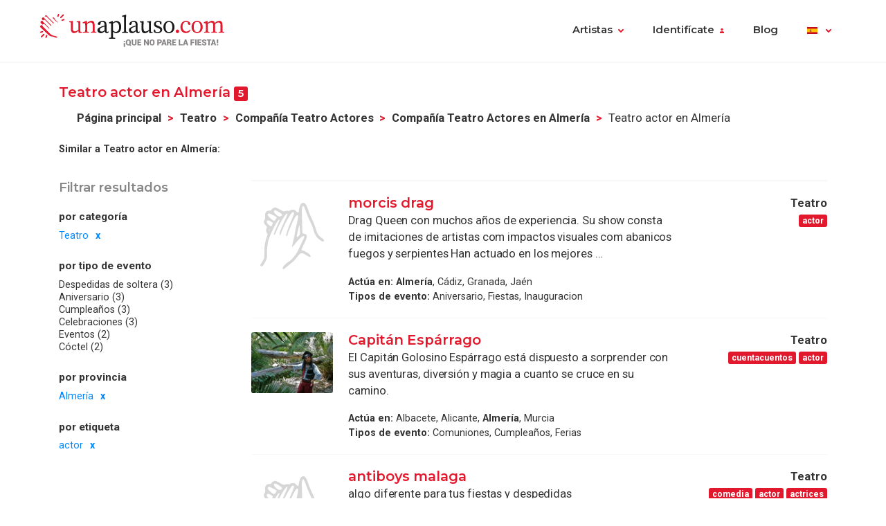

--- FILE ---
content_type: text/html; charset=UTF-8
request_url: https://www.unaplauso.com/teatro-actor-en-almeria_it_c270c_t3e8e_p18_1.html
body_size: 6701
content:
<!doctype html>
<html lang="es">
<head>
<meta charset="utf-8">
<meta name="viewport" content="width=device-width, initial-scale=1, shrink-to-fit=no">
<title>Teatro actor en Almería</title>
<meta name="description" content="Encuentra el grupo o la compañía de teatro actor ideal en Almería entre más de 500 ofertas de  grupos de teatro con fotos, vídeos y audio. ¡Contacta gratis con la compañía de teatro actor en Almería que más te guste!
" />
<meta name="keywords" content="Teatro actor en Almería, comañía de teatro actor en Almería, actor teatro actor en Almería, compañia de teatro actor en Almería, compañía teatro actor en Almería, compañia teatro actor en Almería, comañías de teatro actor en Almería, compañias de teatro actor en Almería, compañías teatro actor en Almería, compañias teatro actor en Almería.
" />
<meta name="robots" content="index,follow" />
<link rel="canonical" href="https://www.unaplauso.com/teatro-actor-en-almeria_it_c270c_p18_t3e8e_1.html" />	<link rel="icon" href="https://www.unaplauso.com/images/ua3.2-favicon.ico" type="image/x-icon" />
<link rel="shortcut icon" href="https://www.unaplauso.com/images/ua3.2-favicon.ico" type="image/x-icon" />
<link rel="stylesheet" href="https://www.unaplauso.com/css/ua3.2-style2019.css">
<link href="https://fonts.googleapis.com/css?family=Montserrat:400,600|Roboto:400,400i,700,900" rel="stylesheet">
<script async src="https://www.googletagmanager.com/gtag/js?id=G-SK0JMGQ43J"></script>
<script>
		window.dataLayer = window.dataLayer || [];
        function gtag(){dataLayer.push(arguments);}
		gtag('js', new Date());
		gtag('config', 'G-SK0JMGQ43J');

                
			(function (w) {
				w.dataLayer = w.dataLayer || [];
				w.gtag = w.gtag || function(){ w.dataLayer.push(arguments); };

				function toSnake(s) {
					return String(s || '')
						.trim()
						.toLowerCase()
						.replace(/[^a-z0-9]+/g, '_')
						.replace(/^_+|_+$/g, '');
				}

				w.ga = function (cmd, obj) {
					if (cmd !== 'send' || !obj || obj.hitType !== 'event') return;

					var name = toSnake(obj.eventAction || 'ua_event');
					var params = {
						event_category: obj.eventCategory,
						event_label: obj.eventLabel
					};

					if (obj.value != null) {
						var v = Number(obj.value);
						if (!isNaN(v)) params.value = v;
					}
					if (obj.nonInteraction != null) {
						params.non_interaction = !!obj.nonInteraction;
					}

					w.gtag('event', name || 'ua_event', params);
				};
			})(window);
        
	</script>
</head><body>
<header class="fixed-top">
<div class="max-width mx-auto">
<nav class="navbar navbar-expand-md">
<div class="text-hide position-absolute">unAplauso</div>
<a class="navbar-brand" href="https://www.unaplauso.com/">
<img class="d-none d-sm-block" src="https://www.unaplauso.com/img/ua3.2-logo/logo-tag.svg" alt="logo unAplauso">
<img class="d-block d-sm-none" src="https://www.unaplauso.com/img/ua3.2-logo/logo.svg" alt="logo unAplauso">
</a>
<button class="navbar-toggler" type="button" data-toggle="collapse" data-target="#navbarSupportedContent" aria-controls="navbarSupportedContent" aria-expanded="false" aria-label="Toggle navigation">
<span class="navbar-toggler-icon"></span>
</button>
<div class="collapse navbar-collapse" id="navbarSupportedContent">
<ul class="navbar-nav ml-auto">
<li class="nav-item dropdown">
<a class="nav-link dropdown-toggle" href="#" id="navbarDropdown" role="button" data-toggle="dropdown" aria-haspopup="true" aria-expanded="false">Artistas</a>
<div class="dropdown-menu" aria-labelledby="navbarDropdown">
<a class="dropdown-item" href="https://www.unaplauso.com/artistas">Artistas</a>
<a class="dropdown-item" href="https://www.unaplauso.com/managers">Managers</a>
<a class="dropdown-item" href="https://www.unaplauso.com/salas">Salas</a>
<a class="dropdown-item" href="https://www.unaplauso.com/servicios">Empresas y servicios</a>
<a class="dropdown-item" href="https://www.unaplauso.com/formacion">Formación</a>
</div>   
</li>
<li class="nav-item dropdown" id="identificate">
<a class="nav-link dropdown-toggle login-toggle" href="#" id="loginDropdown" role="button" data-toggle="dropdown" aria-haspopup="true" aria-expanded="false">Identifícate</a>
<div class="dropdown-menu" aria-labelledby="loginDropdown" id="menuLogin">
<form class="px-3 py-1" name="login" id="form-login" method="post" action="https://www.unaplauso.com/login_zl.html">
<input type="hidden" name="at-esPeticionContrasenya" value="0">
<div class="form-group mb-1">
<input type="email" class="form-control" id="inputEmail" placeholder="E-mail" name="at-email" required="true">
</div>
<p id="errorPass" style="font-size: 17px;color: red;display: none;">*El formato del e-mail es incorrecto</p>
<div class="form-group mb-1">
<input type="password" class="form-control" id="pw" placeholder="Contraseña" name="at-pw" required="true">
</div>
<div class="form-group mb-1">
<div class="form-check">
<input type="checkbox" class="form-check-input" id="dropdownCheck">
<label class="form-check-label text-muted small" for="dropdownCheck">Recuérdame</label>
</div>
</div>
<button type="submit" class="btn btn-primary" id="SubmitLogin">ENTRAR</button>
</form>
<div class="dropdown-divider"></div>
<a class="dropdown-item text-muted" rel="nofollow" href="https://www.unaplauso.com/registrate_zu.html">Regístrate</a>
<a class="dropdown-item text-muted" href="javascript:recoveryPassword('https://www.unaplauso.com/recuperar-password_zf.html');">Recuperar contraseña</a>
</div>   
</li>
<li class="nav-item">
<a class="nav-link" href="https://quenoparelafiesta.es" target="_blank">Blog</a>
</li>
<li class="nav-item dropdown menu-language">
<a title="es" class="nav-link dropdown-toggle" href="#" id="languageDropdown" role="button" data-toggle="dropdown" aria-haspopup="true" aria-expanded="false">
<span class="flag-icon flag-es" style="vertical-align: middle"></span>
</a>
<div class="dropdown-menu dropdown-menu-right" aria-labelledby="languageDropdown">
<div class="d-flex flex-row flex-wrap flags">
<a title="ES" class="flag-container" href="https://www.unaplauso.com/"><span class="flag-icon flag-es"></span></a>
<a title="DE" class="flag-container" href="https://www.einapplaus.de/"><span class="flag-icon flag-de"></span></a>
<a title="VE" class="flag-container" href="https://www.unaplauso.com/ve/"><span class="flag-icon flag-ve"></span></a>
<a title="UY" class="flag-container" href="https://www.unaplauso.com/uy/"><span class="flag-icon flag-uy"></span></a>
<a title="CH" class="flag-container" href="https://www.einapplaus.de/ch/"><span class="flag-icon flag-ch"></span></a>
<a title="PE" class="flag-container" href="https://www.unaplauso.com/pe/"><span class="flag-icon flag-pe"></span></a>
<a title="PY" class="flag-container" href="https://www.unaplauso.com/py/"><span class="flag-icon flag-py"></span></a>
<a title="MX" class="flag-container" href="https://www.unaplauso.com.mx/"><span class="flag-icon flag-mx"></span></a>
<a title="CR" class="flag-container" href="https://www.unaplauso.com/cr/"><span class="flag-icon flag-cr"></span></a>
<a title="CO" class="flag-container" href="https://www.unaplauso.com/co/"><span class="flag-icon flag-co"></span></a>
<a title="CL" class="flag-container" href="https://www.unaplauso.com/cl/"><span class="flag-icon flag-cl"></span></a>
<a title="BO" class="flag-container" href="https://www.unaplauso.com/bo/"><span class="flag-icon flag-bo"></span></a>
<a title="AT" class="flag-container" href="https://www.einapplaus.de/at/"><span class="flag-icon flag-at"></span></a>
<a title="AR" class="flag-container" href="https://www.unaplauso.com/ar/"><span class="flag-icon flag-ar"></span></a>
</div>
</div>   
</li>
</ul>
</div>
</nav>
</div>
</header>
<div id="page-list" class="container py-4 position-relative">
<div id="list-header" class="row no-gutters align-items-start mb-4">
<div class="col">
<h4 class="d-inline-block">Teatro actor en Almería <span class="badge badge-primary">5</span></h4>
<nav id="breadcrumb" class="d-none d-md-inline-block ml-2" aria-label="breadcrumb">
<ol class="breadcrumb">
<li class="breadcrumb-item"><a class="font-weight-bold text-body enlacesSearch" rel="nofollow" href="https://www.unaplauso.com">Página principal</a></li>
<li class="breadcrumb-item"><a class="font-weight-bold text-body enlacesSearch"  href="https://www.unaplauso.com/teatro_it_c270c_1.html">Teatro</a></li>
<li class="breadcrumb-item"><a class="font-weight-bold text-body enlacesSearch"  href="https://www.unaplauso.com/teatro-actor_it_c270c_t3e8e_1.html">Compañía Teatro Actores</a></li>
<li class="breadcrumb-item"><a class="font-weight-bold text-body enlacesSearch"  href="https://www.unaplauso.com/teatro-actor-en-almeria_it_c270c_t3e8e_p18_1.html">Compañía Teatro Actores en Almería</a></li>
<li class="breadcrumb-item active" aria-current="page">Teatro actor en Almería</li>
</ol>
</nav>
<div class="similar small">
<strong>Similar a Teatro actor en Almería:</strong>
</div>
</div>
</div>
<div class="row no-gutters">
<!-- FILTER -->
<div id="filter" class="col-12 col-md-3 pr-md-2 mb-3">
<div class="sticky-top">
<h5 class="text-muted mb-3">Filtrar resultados</h5>
<div class="filter-desktop d-none d-md-flex flex-md-column">
<div class="filter-category flex-fill">            
<h6>por categoría</h6>
<ul class="list-unstyled sublist-filter small">
<li class="active"><a href="https://www.unaplauso.com/actor-en-almeria_it_t3e8e_p18_1.html">Teatro</a></li>
</ul>
</div>
<div class="filter-category flex-fill mt-md-1">
<h6>por tipo de evento</h6>
<ul class="list-unstyled sublist-filter small">
<li><a href="https://www.unaplauso.com/teatro-actor-para-despedidas-de-soltera-en-almeria_it_c270c_t3e8e_ea2_p18_1.html" title="Compañía Teatro Actores para Despedidas de soltera en Almería">Despedidas de soltera (3)</a></li>
<li><a href="https://www.unaplauso.com/teatro-actor-para-aniversario-en-almeria_it_c270c_t3e8e_e6_p18_1.html" title="Compañía Teatro Actores para Aniversario en Almería">Aniversario (3)</a></li>
<li><a href="https://www.unaplauso.com/teatro-actor-para-cumpleanos-en-almeria_it_c270c_t3e8e_e48_p18_1.html" title="Compañía Teatro Actores para Cumpleaños en Almería">Cumpleaños (3)</a></li>
<li><a href="https://www.unaplauso.com/teatro-actor-para-celebraciones-en-almeria_it_c270c_t3e8e_e24_p18_1.html" title="Compañía Teatro Actores para Celebraciones en Almería">Celebraciones (3)</a></li>
<li><a href="https://www.unaplauso.com/teatro-actor-para-eventos-en-almeria_it_c270c_t3e8e_e84_p18_1.html" title="Compañía Teatro Actores para Eventos en Almería">Eventos (2)</a></li>
<li><a href="https://www.unaplauso.com/teatro-actor-para-coctel-en-almeria_it_c270c_t3e8e_e78_p18_1.html" title="Compañía Teatro Actores para Cóctel en Almería">Cóctel (2)</a></li>
</ul>
</div>
<div class="filter-category flex-fill mt-md-1">
<h6>por provincia</h6>
<ul class="list-unstyled sublist-filter small">
<li class="active"><a href="https://www.unaplauso.com/teatro-actor_it_c270c_t3e8e_1.html">Almería</a></li>
</ul>
</div>
<div class="filter-category flex-fill mt-md-1">         
<h6>por etiqueta</h6>
<ul class="list-unstyled sublist-filter small">
<li class="active"><a href="https://www.unaplauso.com/teatro-en-almeria_it_c270c_p18_1.html">actor</a></li>
</ul>
</div>
</div><!-- .filter-desktop -->
<form class="filter-mobile d-block d-md-none" method="post">
<div class="row no-gutters">
<div class="col-xs-12 col-sm-4 px-1">
<select name="searchTipoCategoria" id="searchTipoCategoria" class="select custom-select mb-1 col-12">
<option value="" selected disabled>
-- Por categoría
</option>
<optgroup label="Teatro, Danza y fiesta">
<option selected value="https://www.unaplauso.com/teatro-actor-en-almeria_it_c270c_t3e8e_p18_1.html">Teatro</option>
<option  value="https://www.unaplauso.com/humorista-actor-en-almeria_it_c272a_t3e8e_p18_1.html">Humorista</option>
</optgroup>
</select>
</div>
<div class="col-xs-12 col-sm-4 px-1">
<select name="searchTipoEvento" id="searchTipoEvento" class="select custom-select mb-1">
<option value="" selected disabled>
-- Por tipo de evento
</option>
<option  value="https://www.unaplauso.com/teatro-actor-para-despedidas-de-soltera-en-almeria_it_c270c_t3e8e_ea2_p18_1.html">Despedidas de soltera</option>
<option  value="https://www.unaplauso.com/teatro-actor-para-aniversario-en-almeria_it_c270c_t3e8e_e6_p18_1.html">Aniversario</option>
<option  value="https://www.unaplauso.com/teatro-actor-para-cumpleanos-en-almeria_it_c270c_t3e8e_e48_p18_1.html">Cumpleaños</option>
<option  value="https://www.unaplauso.com/teatro-actor-para-celebraciones-en-almeria_it_c270c_t3e8e_e24_p18_1.html">Celebraciones</option>
<option  value="https://www.unaplauso.com/teatro-actor-para-eventos-en-almeria_it_c270c_t3e8e_e84_p18_1.html">Eventos</option>
<option  value="https://www.unaplauso.com/teatro-actor-para-coctel-en-almeria_it_c270c_t3e8e_e78_p18_1.html">Cóctel</option>
<option  value="https://www.unaplauso.com/teatro-actor-para-cena-en-almeria_it_c270c_t3e8e_e2a_p18_1.html">Cena</option>
<option  value="https://www.unaplauso.com/teatro-actor-para-fiestas-infantiles-en-almeria_it_c270c_t3e8e_e9c_p18_1.html">Fiestas infantiles</option>
<option  value="https://www.unaplauso.com/teatro-actor-para-comuniones-en-almeria_it_c270c_t3e8e_e30_p18_1.html">Comuniones</option>
<option  value="https://www.unaplauso.com/teatro-actor-para-fiestas-en-almeria_it_c270c_t3e8e_e5a_p18_1.html">Fiestas</option>
<option  value="https://www.unaplauso.com/teatro-actor-para-ferias-en-almeria_it_c270c_t3e8e_e54_p18_1.html">Ferias</option>
<option  value="https://www.unaplauso.com/teatro-actor-para-inauguracion-en-almeria_it_c270c_t3e8e_e66_p18_1.html">Inauguracion</option>
</select>
</div>
<div class="col-xs-12 col-sm-4 px-1">
<select name="searchTipoProv" id="searchTipoProv" class="select custom-select">
<option value="" selected disabled>
-- Por Provincia
</option>
<option  value="https://www.unaplauso.com/teatro-actor-en-barcelona_it_c270c_t3e8e_p30_1.html" title="Compañía Teatro Actores en Barcelona">Barcelona</option>
<option  value="https://www.unaplauso.com/teatro-actor-en-madrid_it_c270c_t3e8e_pa8_1.html" title="Compañía Teatro Actores en Madrid">Madrid</option>
<option  value="https://www.unaplauso.com/teatro-actor-en-girona_it_c270c_t3e8e_p66_1.html" title="Compañía Teatro Actores en Girona">Girona</option>
<option  value="https://www.unaplauso.com/teatro-actor-en-lleida_it_c270c_t3e8e_p96_1.html" title="Compañía Teatro Actores en Lleida">Lleida</option>
<option  value="https://www.unaplauso.com/teatro-actor-en-valencia_it_c270c_t3e8e_p114_1.html" title="Compañía Teatro Actores en Valencia">Valencia</option>
<option  value="https://www.unaplauso.com/teatro-actor-en-tarragona_it_c270c_t3e8e_p102_1.html" title="Compañía Teatro Actores en Tarragona">Tarragona</option>
<option  value="https://www.unaplauso.com/teatro-actor-en-sevilla_it_c270c_t3e8e_pf6_1.html" title="Compañía Teatro Actores en Sevilla">Sevilla</option>
<option  value="https://www.unaplauso.com/teatro-actor-en-malaga_it_c270c_t3e8e_pae_1.html" title="Compañía Teatro Actores en Málaga">Málaga</option>
<option  value="https://www.unaplauso.com/teatro-actor-en-murcia_it_c270c_t3e8e_pb4_1.html" title="Compañía Teatro Actores en Murcia">Murcia</option>
<option  value="https://www.unaplauso.com/teatro-actor-en-alicante_it_c270c_t3e8e_p12_1.html" title="Compañía Teatro Actores en Alicante">Alicante</option>
<option  value="https://www.unaplauso.com/teatro-actor-en-vizcaya_it_c270c_t3e8e_p120_1.html" title="Compañía Teatro Actores en Vizcaya">Vizcaya</option>
<option  value="https://www.unaplauso.com/teatro-actor-en-castellon_it_c270c_t3e8e_p48_1.html" title="Compañía Teatro Actores en Castellón">Castellón</option>
<option  value="https://www.unaplauso.com/teatro-actor-en-alava_it_c270c_t3e8e_p6_1.html" title="Compañía Teatro Actores en Álava">Álava</option>
<option  value="https://www.unaplauso.com/teatro-actor-en-toledo_it_c270c_t3e8e_p10e_1.html" title="Compañía Teatro Actores en Toledo">Toledo</option>
<option  value="https://www.unaplauso.com/teatro-actor-en-cadiz_it_c270c_t3e8e_p42_1.html" title="Compañía Teatro Actores en Cádiz">Cádiz</option>
<option  value="https://www.unaplauso.com/teatro-actor-en-segovia_it_c270c_t3e8e_pf0_1.html" title="Compañía Teatro Actores en Segovia">Segovia</option>
<option  value="https://www.unaplauso.com/teatro-actor-en-cuenca_it_c270c_t3e8e_p60_1.html" title="Compañía Teatro Actores en Cuenca">Cuenca</option>
<option  value="https://www.unaplauso.com/teatro-actor-en-granada_it_c270c_t3e8e_p6c_1.html" title="Compañía Teatro Actores en Granada">Granada</option>
<option  value="https://www.unaplauso.com/teatro-actor-en-asturias_it_c270c_t3e8e_pc6_1.html" title="Compañía Teatro Actores en Asturias">Asturias</option>
<option  value="https://www.unaplauso.com/teatro-actor-en-huelva_it_c270c_t3e8e_p7e_1.html" title="Compañía Teatro Actores en Huelva">Huelva</option>
<option  value="https://www.unaplauso.com/teatro-actor-en-a-coruna_it_c270c_t3e8e_p5a_1.html" title="Compañía Teatro Actores en A Coruña">A Coruña</option>
<option selected value="https://www.unaplauso.com/teatro-actor-en-almeria_it_c270c_t3e8e_p18_1.html" title="Compañía Teatro Actores en Almería">Almería</option>
<option  value="https://www.unaplauso.com/teatro-actor-en-guadalajara_it_c270c_t3e8e_p72_1.html" title="Compañía Teatro Actores en Guadalajara">Guadalajara</option>
<option  value="https://www.unaplauso.com/teatro-actor-en-cordoba_it_c270c_t3e8e_p54_1.html" title="Compañía Teatro Actores en Córdoba">Córdoba</option>
<option  value="https://www.unaplauso.com/teatro-actor-en-jaen_it_c270c_t3e8e_p8a_1.html" title="Compañía Teatro Actores en Jaén">Jaén</option>
<option  value="https://www.unaplauso.com/teatro-actor-en-albacete_it_c270c_t3e8e_pc_1.html" title="Compañía Teatro Actores en Albacete">Albacete</option>
<option  value="https://www.unaplauso.com/teatro-actor-en-valladolid_it_c270c_t3e8e_p11a_1.html" title="Compañía Teatro Actores en Valladolid">Valladolid</option>
<option  value="https://www.unaplauso.com/teatro-actor-en-tenerife_it_c270c_t3e8e_pe4_1.html" title="Compañía Teatro Actores en Tenerife">Tenerife</option>
<option  value="https://www.unaplauso.com/teatro-actor-en-zaragoza_it_c270c_t3e8e_p12c_1.html" title="Compañía Teatro Actores en Zaragoza">Zaragoza</option>
<option  value="https://www.unaplauso.com/teatro-actor-en-avila_it_c270c_t3e8e_p1e_1.html" title="Compañía Teatro Actores en Avila">Avila</option>
<option  value="https://www.unaplauso.com/teatro-actor-en-fuerteventura_it_c270c_t3e8e_p5b8da4_1.html" title="Compañía Teatro Actores en Fuerteventura">Fuerteventura</option>
<option  value="https://www.unaplauso.com/teatro-actor-en-teruel_it_c270c_t3e8e_p108_1.html" title="Compañía Teatro Actores en Teruel">Teruel</option>
<option  value="https://www.unaplauso.com/teatro-actor-en-badajoz_it_c270c_t3e8e_p24_1.html" title="Compañía Teatro Actores en Badajoz">Badajoz</option>
<option  value="https://www.unaplauso.com/teatro-actor-en-salamanca_it_c270c_t3e8e_pde_1.html" title="Compañía Teatro Actores en Salamanca">Salamanca</option>
<option  value="https://www.unaplauso.com/teatro-actor-en-ceuta_it_c270c_t3e8e_p132_1.html" title="Compañía Teatro Actores en Ceuta">Ceuta</option>
<option  value="https://www.unaplauso.com/teatro-actor-en-lanzarote_it_c270c_t3e8e_p5b8d9e_1.html" title="Compañía Teatro Actores en Lanzarote">Lanzarote</option>
<option  value="https://www.unaplauso.com/teatro-actor-en-pontevedra_it_c270c_t3e8e_pd8_1.html" title="Compañía Teatro Actores en Pontevedra">Pontevedra</option>
<option  value="https://www.unaplauso.com/teatro-actor-en-hierro_it_c270c_t3e8e_p5b8daa_1.html" title="Compañía Teatro Actores en Hierro">Hierro</option>
<option  value="https://www.unaplauso.com/teatro-actor-en-leon_it_c270c_t3e8e_p90_1.html" title="Compañía Teatro Actores en León">León</option>
<option  value="https://www.unaplauso.com/teatro-actor-en-lugo_it_c270c_t3e8e_pa2_1.html" title="Compañía Teatro Actores en Lugo">Lugo</option>
<option  value="https://www.unaplauso.com/teatro-actor-en-zamora_it_c270c_t3e8e_p126_1.html" title="Compañía Teatro Actores en Zamora">Zamora</option>
<option  value="https://www.unaplauso.com/teatro-actor-en-navarra_it_c270c_t3e8e_pba_1.html" title="Compañía Teatro Actores en Navarra">Navarra</option>
<option  value="https://www.unaplauso.com/teatro-actor-en-la-rioja_it_c270c_t3e8e_p9c_1.html" title="Compañía Teatro Actores en La Rioja">La Rioja</option>
<option  value="https://www.unaplauso.com/teatro-actor-en-burgos_it_c270c_t3e8e_p36_1.html" title="Compañía Teatro Actores en Burgos">Burgos</option>
<option  value="https://www.unaplauso.com/teatro-actor-en-las-palmas_it_c270c_t3e8e_pd2_1.html" title="Compañía Teatro Actores en Las Palmas">Las Palmas</option>
<option  value="https://www.unaplauso.com/teatro-actor-en-soria_it_c270c_t3e8e_pfc_1.html" title="Compañía Teatro Actores en Soria">Soria</option>
<option  value="https://www.unaplauso.com/teatro-actor-en-ourense_it_c270c_t3e8e_pc0_1.html" title="Compañía Teatro Actores en Ourense">Ourense</option>
<option  value="https://www.unaplauso.com/teatro-actor-en-cantabria_it_c270c_t3e8e_pea_1.html" title="Compañía Teatro Actores en Cantabria">Cantabria</option>
<option  value="https://www.unaplauso.com/teatro-actor-en-la-gomera_it_c270c_t3e8e_p5b8db6_1.html" title="Compañía Teatro Actores en La Gomera">La Gomera</option>
<option  value="https://www.unaplauso.com/teatro-actor-en-baleares_it_c270c_t3e8e_p2a_1.html" title="Compañía Teatro Actores en Baleares">Baleares</option>
<option  value="https://www.unaplauso.com/teatro-actor-en-ciudad-real_it_c270c_t3e8e_p4e_1.html" title="Compañía Teatro Actores en Ciudad Real">Ciudad Real</option>
<option  value="https://www.unaplauso.com/teatro-actor-en-caceres_it_c270c_t3e8e_p3c_1.html" title="Compañía Teatro Actores en Cáceres">Cáceres</option>
<option  value="https://www.unaplauso.com/teatro-actor-en-guipuzcoa_it_c270c_t3e8e_p78_1.html" title="Compañía Teatro Actores en Guipúzcoa">Guipúzcoa</option>
<option  value="https://www.unaplauso.com/teatro-actor-en-huesca_it_c270c_t3e8e_p84_1.html" title="Compañía Teatro Actores en Huesca">Huesca</option>
<option  value="https://www.unaplauso.com/teatro-actor-en-la-palma_it_c270c_t3e8e_p5b8db0_1.html" title="Compañía Teatro Actores en La Palma">La Palma</option>
<option  value="https://www.unaplauso.com/teatro-actor-en-melilla_it_c270c_t3e8e_p138_1.html" title="Compañía Teatro Actores en Melilla">Melilla</option>
<option  value="https://www.unaplauso.com/teatro-actor-en-palencia_it_c270c_t3e8e_pcc_1.html" title="Compañía Teatro Actores en Palencia">Palencia</option>
</select>
</div>
</div>
</form><!-- .filter-mobile (form) -->
</div><!-- .sticky-top -->
</div><!-- #Filter -->
<!-- Modal Provincias -->
<div class="modal fade" id="modalProvincias" tabindex="-1" role="dialog" aria-labelledby="modalProvincias" aria-hidden="true">
<div class="modal-dialog modal-sm modal-dialog-centered" role="document">
<div class="modal-content">
<div class="modal-header">
<h5 class="modal-title" id="exampleModalLabel">por provincia</h5>
<button type="button" class="close" data-dismiss="modal" aria-label="Close">
<span aria-hidden="true">&times;</span>
</button>
</div>
<div class="modal-body">
<ul>
</ul>
</div>
</div>
</div>
</div>
<!-- Modal Eventos -->
<div class="modal fade" id="modalEventos" tabindex="-1" role="dialog" aria-labelledby="modalEventos" aria-hidden="true">
<div class="modal-dialog modal-sm modal-dialog-centered" role="document">
<div class="modal-content">
<div class="modal-header">
<h5 class="modal-title" id="exampleModalLabel">Eventos</h5>
<button type="button" class="close" data-dismiss="modal" aria-label="Close">
<span aria-hidden="true">&times;</span>
</button>
</div>
<div class="modal-body">
<ul>
<li><a class="text-body" href="https://www.unaplauso.com/teatro-actor-para-despedidas-de-soltera-en-almeria_it_c270c_t3e8e_ea2_p18_1.html" title="Compañía Teatro Actores para Despedidas de soltera en Almería">Despedidas de soltera (3)</a></li>
<li><a class="text-body" href="https://www.unaplauso.com/teatro-actor-para-aniversario-en-almeria_it_c270c_t3e8e_e6_p18_1.html" title="Compañía Teatro Actores para Aniversario en Almería">Aniversario (3)</a></li>
<li><a class="text-body" href="https://www.unaplauso.com/teatro-actor-para-cumpleanos-en-almeria_it_c270c_t3e8e_e48_p18_1.html" title="Compañía Teatro Actores para Cumpleaños en Almería">Cumpleaños (3)</a></li>
<li><a class="text-body" href="https://www.unaplauso.com/teatro-actor-para-celebraciones-en-almeria_it_c270c_t3e8e_e24_p18_1.html" title="Compañía Teatro Actores para Celebraciones en Almería">Celebraciones (3)</a></li>
<li><a class="text-body" href="https://www.unaplauso.com/teatro-actor-para-eventos-en-almeria_it_c270c_t3e8e_e84_p18_1.html" title="Compañía Teatro Actores para Eventos en Almería">Eventos (2)</a></li>
<li><a class="text-body" href="https://www.unaplauso.com/teatro-actor-para-coctel-en-almeria_it_c270c_t3e8e_e78_p18_1.html" title="Compañía Teatro Actores para Cóctel en Almería">Cóctel (2)</a></li>
<li><a class="text-body" href="https://www.unaplauso.com/teatro-actor-para-cena-en-almeria_it_c270c_t3e8e_e2a_p18_1.html" title="Compañía Teatro Actores para Cena en Almería">Cena (2)</a></li>
<li><a class="text-body" href="https://www.unaplauso.com/teatro-actor-para-fiestas-infantiles-en-almeria_it_c270c_t3e8e_e9c_p18_1.html" title="Compañía Teatro Actores para Fiestas infantiles en Almería">Fiestas infantiles (1)</a></li>
<li><a class="text-body" href="https://www.unaplauso.com/teatro-actor-para-comuniones-en-almeria_it_c270c_t3e8e_e30_p18_1.html" title="Compañía Teatro Actores para Comuniones en Almería">Comuniones (1)</a></li>
<li><a class="text-body" href="https://www.unaplauso.com/teatro-actor-para-fiestas-en-almeria_it_c270c_t3e8e_e5a_p18_1.html" title="Compañía Teatro Actores para Fiestas en Almería">Fiestas (1)</a></li>
<li><a class="text-body" href="https://www.unaplauso.com/teatro-actor-para-ferias-en-almeria_it_c270c_t3e8e_e54_p18_1.html" title="Compañía Teatro Actores para Ferias en Almería">Ferias (1)</a></li>
<li><a class="text-body" href="https://www.unaplauso.com/teatro-actor-para-inauguracion-en-almeria_it_c270c_t3e8e_e66_p18_1.html" title="Compañía Teatro Actores para Inauguracion en Almería">Inauguracion (1)</a></li>
</ul>
</div>
</div>
</div>
</div>
<!-- LIST-CONTENT -->
<div id="content" class="col-12 col-md-9">
<!-- ARTIST LISTS -->
<div class="list-group artist-list">
<div class="artista list-group-item">
<div class="d-flex flex-row">
<div class="col-profile pr-3">
<a class="d-block position-relative" href="https://www.unaplauso.com/morcis-drag_av36b4cc.html" title="morcis drag ">
<!--<span class="artist-badge red"></span>-->
<img class="img-profile rounded" src="https://images.clapcdn.com/not-found.svg" alt="morcis drag " title="morcis drag " />
</a>
<!--<a href="#" class="d-none d-sm-block text-center link-phone small mt-1">Ver teléfono</a>-->
</div>
<div class="col-text pr-2 flex-grow-1">
<a href="https://www.unaplauso.com/morcis-drag_av36b4cc.html" title="morcis drag " class="name h4">morcis drag </a>
<span class="ratings" style="vertical-align: middle">
<!--<i class="star star-1 full"></i>
<i class="star star-2 full"></i>
<i class="star star-3 full"></i>
<i class="star star-4 full"></i>
<i class="star star-5 outlined"></i>-->
</span>
<p class="description-text">Drag Queen con muchos años de experiencia. 
Su show consta de imitaciones de artistas com impactos visuales com abanicos fuegos y serpientes
Han actuado en los mejores ...</p>
<ul class="small info-text list-unstyled">
<li><strong>Actúa en:</strong>
<strong>Almería</strong>, Cádiz, Granada, Jaén
</li>
<li><strong>Tipos de evento:</strong>
Aniversario, Fiestas, Inauguracion
</li>
</ul>                
</div>
<div class="col-extra d-none d-md-block">
<div class="info text-right mb-1">
<strong>Teatro</strong>
<div class="tags">
<span class="badge badge-primary" 
rel="nofollow">actor</span>
</div>
</div>
</div>
</div>
</div>                                                                                                <div class="artista list-group-item">
<div class="d-flex flex-row">
<div class="col-profile pr-3">
<a class="d-block position-relative" href="https://www.unaplauso.com/capitan-esparrago_av36fcfc.html" title="Capitán Espárrago">
<!--<span class="artist-badge red"></span>-->
<img class="img-profile rounded" src="https://images.clapcdn.com/mt_715_capitan-esparrago_1.jpg" alt="Capitán Espárrago" title="Capitán Espárrago" />
</a>
<!--<a href="#" class="d-none d-sm-block text-center link-phone small mt-1">Ver teléfono</a>-->
</div>
<div class="col-text pr-2 flex-grow-1">
<a href="https://www.unaplauso.com/capitan-esparrago_av36fcfc.html" title="Capitán Espárrago" class="name h4">Capitán Espárrago</a>
<span class="ratings" style="vertical-align: middle">
<!--<i class="star star-1 full"></i>
<i class="star star-2 full"></i>
<i class="star star-3 full"></i>
<i class="star star-4 full"></i>
<i class="star star-5 outlined"></i>-->
</span>
<p class="description-text">El Capitán Golosino Espárrago está dispuesto a sorprender con sus aventuras, diversión y magia a cuanto se cruce en su camino.
</p>
<ul class="small info-text list-unstyled">
<li><strong>Actúa en:</strong>
Albacete, Alicante, <strong>Almería</strong>, Murcia
</li>
<li><strong>Tipos de evento:</strong>
Comuniones, Cumpleaños, Ferias
</li>
</ul>                
</div>
<div class="col-extra d-none d-md-block">
<div class="info text-right mb-1">
<strong>Teatro</strong>
<div class="tags">
<span class="badge badge-primary" 
rel="nofollow">cuentacuentos</span>
<span class="badge badge-primary" 
rel="nofollow">actor</span>
</div>
</div>
</div>
</div>
</div>                                                                                                <div class="artista list-group-item">
<div class="d-flex flex-row">
<div class="col-profile pr-3">
<a class="d-block position-relative" href="https://www.unaplauso.com/antiboys-malaga_av36b496.html" title="antiboys malaga">
<!--<span class="artist-badge red"></span>-->
<img class="img-profile rounded" src="https://images.clapcdn.com/not-found.svg" alt="antiboys malaga" title="antiboys malaga" />
</a>
<!--<a href="#" class="d-none d-sm-block text-center link-phone small mt-1">Ver teléfono</a>-->
</div>
<div class="col-text pr-2 flex-grow-1">
<a href="https://www.unaplauso.com/antiboys-malaga_av36b496.html" title="antiboys malaga" class="name h4">antiboys malaga</a>
<span class="ratings" style="vertical-align: middle">
<!--<i class="star star-1 full"></i>
<i class="star star-2 full"></i>
<i class="star star-3 full"></i>
<i class="star star-4 full"></i>
<i class="star star-5 outlined"></i>-->
</span>
<p class="description-text">algo diferente para tus fiestas y despedidas</p>
<ul class="small info-text list-unstyled">
<li><strong>Actúa en:</strong>
<strong>Almería</strong>, Cádiz, Córdoba, Granada
</li>
<li><strong>Tipos de evento:</strong>
Aniversario, Celebraciones, Cena
</li>
</ul>                
</div>
<div class="col-extra d-none d-md-block">
<div class="info text-right mb-1">
<strong>Teatro</strong>
<div class="tags">
<span class="badge badge-primary" 
rel="nofollow">comedia</span>
<span class="badge badge-primary" 
rel="nofollow">actor</span>
<span class="badge badge-primary" 
rel="nofollow">actrices</span>
<span class="badge badge-primary" 
rel="nofollow">comicos</span>
</div>
</div>
</div>
</div>
</div>                                                                                                <div class="artista list-group-item">
<div class="d-flex flex-row">
<div class="col-profile pr-3">
<a class="d-block position-relative" href="https://www.unaplauso.com/antiboys-malaga_av36b49c.html" title="antiboys malaga">
<!--<span class="artist-badge red"></span>-->
<img class="img-profile rounded" src="https://images.clapcdn.com/not-found.svg" alt="antiboys malaga" title="antiboys malaga" />
</a>
<!--<a href="#" class="d-none d-sm-block text-center link-phone small mt-1">Ver teléfono</a>-->
</div>
<div class="col-text pr-2 flex-grow-1">
<a href="https://www.unaplauso.com/antiboys-malaga_av36b49c.html" title="antiboys malaga" class="name h4">antiboys malaga</a>
<span class="ratings" style="vertical-align: middle">
<!--<i class="star star-1 full"></i>
<i class="star star-2 full"></i>
<i class="star star-3 full"></i>
<i class="star star-4 full"></i>
<i class="star star-5 outlined"></i>-->
</span>
<p class="description-text">algo diferente para tus fiestas y despedidas</p>
<ul class="small info-text list-unstyled">
<li><strong>Actúa en:</strong>
<strong>Almería</strong>, Cádiz, Córdoba, Granada
</li>
<li><strong>Tipos de evento:</strong>
Aniversario, Celebraciones, Cena
</li>
</ul>                
</div>
<div class="col-extra d-none d-md-block">
<div class="info text-right mb-1">
<strong>Teatro</strong>
<div class="tags">
<span class="badge badge-primary" 
rel="nofollow">comedia</span>
<span class="badge badge-primary" 
rel="nofollow">actor</span>
<span class="badge badge-primary" 
rel="nofollow">actrices</span>
<span class="badge badge-primary" 
rel="nofollow">comicos</span>
</div>
</div>
</div>
</div>
</div>                                                                                                <div class="artista list-group-item">
<div class="d-flex flex-row">
<div class="col-profile pr-3">
<a class="d-block position-relative" href="https://www.unaplauso.com/prova-ciudades-es_av35e680.html" title="prova ciudades ES">
<!--<span class="artist-badge red"></span>-->
<img class="img-profile rounded" src="https://images.clapcdn.com/not-found.svg" alt="prova ciudades ES" title="prova ciudades ES" />
</a>
<!--<a href="#" class="d-none d-sm-block text-center link-phone small mt-1">Ver teléfono</a>-->
</div>
<div class="col-text pr-2 flex-grow-1">
<a href="https://www.unaplauso.com/prova-ciudades-es_av35e680.html" title="prova ciudades ES" class="name h4">prova ciudades ES</a>
<span class="ratings" style="vertical-align: middle">
<!--<i class="star star-1 full"></i>
<i class="star star-2 full"></i>
<i class="star star-3 full"></i>
<i class="star star-4 full"></i>
<i class="star star-5 outlined"></i>-->
</span>
<p class="description-text">dasdas asd as </p>
<ul class="small info-text list-unstyled">
<li><strong>Actúa en:</strong>
<strong>Almería</strong>, Barcelona
</li>
<li><strong>Tipos de evento:</strong>
Celebraciones
</li>
</ul>                
</div>
<div class="col-extra d-none d-md-block">
<div class="info text-right mb-1">
<strong>Teatro</strong>
<div class="tags">
<span class="badge badge-primary" 
rel="nofollow">actor</span>
<span class="badge badge-primary" 
rel="nofollow">actrices</span>
</div>
</div>
</div>
</div>
</div>                                                                        </div><!-- .artist-list -->
<!-- PAGINATION -->
<div class="d-flex justify-content-center mt-4">
<nav aria-label="artist-pagination">
<!--<ul class="pagination">
<li class="page-item">
<a class="page-link" href="#" aria-label="Previous">
<span aria-hidden="true">&laquo;</span>
</a>
</li>
<li class="page-item"><a class="page-link" href="#">1</a></li>
<li class="page-item active"><a class="page-link" href="#">2</a></li>
<li class="page-item"><a class="page-link" href="#">3</a></li>
<li class="page-item">
<a class="page-link" href="#" aria-label="Next">
<span aria-hidden="true">&raquo;</span>
</a>
</li>
</ul>-->
<ul class="pagination">
<li class="page-item"><a class="page-link" rel="nofollow" aria-label="Previous"><span aria-hidden="true">&laquo;</span></a></li>
<li class="page-item active"><a class="page-link" rel="follow" rel="nofollow" href="https://www.unaplauso.com/teatro-actor-en-almeria_it_c270c_t3e8e_p18_1.html">1</a></li>
<li class="page-item"><a class="page-link" aria-label="Next"><span aria-hidden="true">&raquo;</span></a></li>
</ul>
</nav>
</div>
</div><!-- #content -->
</div><!-- .row -->
</div><!-- .container -->
<footer class="page-footer">
<div class="container">
<div class="clearfix text-center">
<ul class="float-lg-left list-inline footer-links">
<li class='list-inline-item'><a href='https://www.unaplauso.com/que-es-unaplauso_ev1.html'>Quiénes Somos</a></li><li class='list-inline-item'><a href='https://www.unaplauso.com/preguntas-habituales_ev3.html'>Preguntas frecuentes</a></li><li class='list-inline-item'><a href='https://www.unaplauso.com/sugerencias_ev4.html'>Contacto</a></li><li class='list-inline-item'><a href='https://www.unaplauso.com/condiciones-legales_el.html'>Condiciones legales</a></li><li class='list-inline-item'><a href='https://quenoparelafiesta.es/' target='_blank'>#QueNoPareLaFiesta</a></li>
</ul>
<ul class="float-lg-right list-inline share-icons mt-4 mt-lg-0">
<li class="list-inline-item share-icon"><a href="https://www.facebook.com/pages/unAplauso/41439617363" target="_blank"><img width="24" height="24" alt="facebook" src="https://www.unaplauso.com/img/ua3.2-icons/social/Facebook.svg" /></a></li>
<li class="list-inline-item share-icon"><a href="https://twitter.com/#!/unAplauso_es" target="_blank"><img width="24" height="24" alt="twitter" src="https://www.unaplauso.com/img/ua3.2-icons/social/Twitter.svg" /></a></li>
<li class="list-inline-item share-icon"><a href="https://www.instagram.com/unaplauso.es/" target="_blank"><img width="24" height="24" alt="instagram" src="https://www.unaplauso.com/img/ua3.2-icons/social/Instagram.svg" /></a></li>
<li class="list-inline-item share-icon"><a href="https://www.linkedin.com/company/unaplauso.com/" target="_blank"><img width="24" height="24" alt="linkedIn" src="https://www.unaplauso.com/img/ua3.2-icons/social/LinkedIn.svg" /></a></li>
</ul>
</div>
</div>
</footer>
<!-- jQuery first, then Popper.js, then Bootstrap JS -->
<script src="https://code.jquery.com/jquery-3.5.1.min.js" integrity="sha256-9/aliU8dGd2tb6OSsuzixeV4y/faTqgFtohetphbbj0=" crossorigin="anonymous"></script>
<script src="https://cdnjs.cloudflare.com/ajax/libs/popper.js/1.14.6/umd/popper.min.js" integrity="sha384-wHAiFfRlMFy6i5SRaxvfOCifBUQy1xHdJ/yoi7FRNXMRBu5WHdZYu1hA6ZOblgut" crossorigin="anonymous"></script>
<script src="https://stackpath.bootstrapcdn.com/bootstrap/4.2.1/js/bootstrap.min.js" integrity="sha384-B0UglyR+jN6CkvvICOB2joaf5I4l3gm9GU6Hc1og6Ls7i6U/mkkaduKaBhlAXv9k" crossorigin="anonymous"></script>   
<script src="https://www.unaplauso.com/js/owl.carousel.min.js"></script>
<script src="https://www.unaplauso.com/js/scripts.js"></script>
</body>
</html>

--- FILE ---
content_type: image/svg+xml
request_url: https://www.unaplauso.com/img/ua3.2-logo/logo-tag.svg
body_size: 28560
content:
<?xml version="1.0" encoding="UTF-8"?>
<svg width="222px" height="40px" viewBox="0 0 222 40" version="1.1" xmlns="http://www.w3.org/2000/svg">
    <title>logo/horizontal/light-bg/claim</title>
    <desc>Created with Sketch.</desc>
    <g id="logo/horizontal/light-bg/claim" stroke="none" stroke-width="1" fill="none" fill-rule="evenodd">
        <path d="M165.569278,18.9759926 C166.12015,18.9799703 166.646883,19.2031739 167.033593,19.596498 C167.420303,19.9898222 167.63531,20.5210455 167.631314,21.0732975 C167.622992,22.2232493 166.686364,23.1487119 165.539285,23.140389 C164.392206,23.1320661 163.469039,22.1931093 163.477321,21.0431571 C163.485603,19.893205 164.422198,18.9677097 165.569278,18.9759926 Z M176.394968,21.279014 C178.076534,21.3011831 179.644695,20.4311923 180.51904,18.991045 L181.229742,19.3422683 C180.433956,21.795814 178.547093,23.15555 175.774355,23.15555 C171.735366,23.15555 169.197861,20.3106411 169.197861,15.7949128 C169.197861,11.1537476 172.446068,8.37908346 175.949528,8.37908346 C178.577122,8.37908346 180.759277,10.0047457 181.139653,12.1923651 C181.071145,12.8596764 180.479707,13.3474357 179.813343,13.2861749 C178.842384,13.2861749 178.457004,12.6941127 178.251801,11.9515263 L177.686243,9.94453594 C177.152247,9.78200865 176.597667,9.69751481 176.039617,9.69366215 C173.472081,9.69366215 171.645277,11.7859496 171.645277,15.5139342 C171.645277,19.2419188 173.62223,21.279014 176.394968,21.279014 Z M189.282693,8.36403103 C192.61098,8.36403103 196.004331,10.9028738 196.004331,15.8099653 C196.004331,20.7170567 192.676044,23.1404975 189.282693,23.1404975 C185.889343,23.1404975 182.556051,20.7170567 182.556051,15.8099653 C182.556051,10.9028738 185.889343,8.36403103 189.282693,8.36403103 Z M189.282693,21.8108664 C191.845224,21.8108664 193.351711,19.7486838 193.351711,15.7898954 C193.351711,11.8311069 191.910288,9.67359224 189.282693,9.67359224 C186.655099,9.67359224 185.213676,11.8060195 185.213676,15.7898954 C185.213676,19.7737712 186.655099,21.8108664 189.282693,21.8108664 Z M219.877905,21.2990839 L222,21.7255693 L222,22.7591694 L215.218303,22.7591694 L215.218303,21.7255693 L217.435493,21.3241713 C217.480537,19.8540508 217.480537,17.9223226 217.480537,16.5575692 L217.480537,14.0036739 C217.480537,11.2239923 216.719786,10.4262136 214.978066,10.4262136 C213.696801,10.4262136 212.495615,10.9329787 210.924063,12.3228195 C210.976255,12.8228343 211.001317,13.3253221 210.999137,13.8280623 L210.999137,16.5525517 C210.999137,17.9122877 211.014152,19.8339809 211.044182,21.2990839 L213.151262,21.7255693 L213.151262,22.7842568 L206.369566,22.7842568 L206.369566,21.7506567 L208.596765,21.3442412 C208.64181,19.8741207 208.64181,17.9423925 208.64181,16.5776391 L208.64181,14.0689011 C208.64181,11.3193243 207.931108,10.4312311 206.164363,10.4312311 C204.798014,10.4312311 203.661892,10.9731185 202.160409,12.2726448 L202.160409,16.5525517 C202.160409,17.8721479 202.175424,19.7938411 202.205454,21.2990839 L204.312535,21.7255693 L204.312535,22.7641869 L197.530838,22.7641869 L197.530838,21.7305868 L199.753032,21.3241713 C199.798077,19.8389984 199.798077,17.8821828 199.798077,16.5575692 L199.798077,15.1627109 C199.798077,13.5370487 199.773052,12.6188506 199.712993,11.4347263 L197.35066,11.1688001 L197.35066,10.1352 L201.354614,8.36403103 L201.795049,8.65504464 L202.040291,11.0483806 C203.43667,9.49798059 205.413622,8.36403103 207.250436,8.36403103 C209.087249,8.36403103 210.213361,9.19191456 210.713856,11.1286603 C212.001965,9.44896082 213.97192,8.43482929 216.084158,8.36403103 C218.446491,8.36403103 219.83286,9.83916895 219.83286,13.5069438 L219.83286,16.5525517 C219.83286,17.9122877 219.847875,19.8339809 219.877905,21.2990839 Z M48.3685484,13.0001788 L48.3785583,21.2840315 L50.4155697,21.7255693 L50.4155697,22.7591694 L46.411616,22.9949907 L46.1013096,20.3658334 C44.4947232,22.3176315 42.6328847,23.1404975 40.8461204,23.1404975 C38.4887927,23.1404975 37.0123347,21.7255693 37.0423644,17.8219731 L37.1324533,10.4563185 L35.0103579,9.99972818 L35.0103579,8.96111067 L39.2595537,8.5797825 L39.5548453,8.87581357 L39.4046971,13.0102137 L39.4046971,17.525942 C39.4046971,20.1550994 40.1704532,21.0732975 41.7920544,21.0732975 C43.1984432,21.0732975 44.6298566,20.4210256 46.0162256,19.1265168 L46.0963047,10.4462835 L43.9742092,9.98969322 L43.9742092,8.95107571 L48.1633458,8.56974755 L48.4586373,8.86577862 L48.3685484,13.0001788 Z M65.6806431,16.5575692 C65.6806431,17.9122877 65.695658,19.8339809 65.7407024,21.2990839 L67.8477831,21.7255693 L67.8477831,22.7591694 L61.0660865,22.7591694 L61.0660865,21.7255693 L63.3032956,21.3442412 C63.3533451,19.8741207 63.3533451,17.9423925 63.3533451,16.5776391 L63.3533451,14.0689011 C63.3533451,11.3193243 62.6176186,10.4312311 60.850874,10.4312311 C59.4444853,10.4312311 58.2783338,10.978136 56.7217968,12.2776622 L56.7217968,16.5525517 C56.7217968,17.8721479 56.7368116,19.7938411 56.7668412,21.2990839 L58.8739219,21.7255693 L58.8739219,22.7641869 L51.5917311,22.7641869 L51.5917311,21.7305868 L54.3144196,21.3241713 C54.364469,19.8389984 54.364469,17.8821828 54.364469,16.5575692 L54.364469,15.1627109 C54.364469,13.5370487 54.3344394,12.6188506 54.2743801,11.4347263 L51.4165581,11.1688001 L51.4165581,10.1352 L55.921006,8.36403103 L56.3614409,8.65504464 L56.611688,11.0533981 C58.0180768,9.49798059 60.0801129,8.36403103 61.9369464,8.36403103 C64.4694471,8.36403103 65.6806431,9.92948351 65.6806431,13.8280623 L65.6806431,16.5575692 Z M11.8524908,23.8078218 C13.3319672,25.396235 15.3478256,26.3762853 17.5080753,26.5573986 C18.8043553,26.6527307 19.8103487,27.4404744 20.8914162,28.0325365 C20.0155513,29.0310142 18.9695184,28.8905249 17.96853,28.34362 C16.8854852,27.756072 15.6924208,27.4006736 14.4650705,27.2999851 C12.8440545,27.1338366 11.3209679,26.4434731 10.1257857,25.3331345 C6.97767714,22.4531033 3.8696081,19.5379499 0.751529162,16.6278138 C0.0908768036,16.0106643 -0.269479028,15.2781128 0.306089314,14.4251419 C0.508987599,14.0281631 0.873578167,13.7388506 1.3055722,13.6320252 C1.73756622,13.5251998 2.19454011,13.6113522 2.55831326,13.8682021 C2.82258043,14.610989 3.2641863,15.2776405 3.84458338,15.8099653 C6.51388584,18.4658825 9.1831883,21.1318347 11.8524908,23.8078218 Z M2.95870863,13.045336 L1.16193441,11.379534 C0.46124252,10.7222447 0.135921283,9.95958837 0.74652422,9.09658251 C0.967446826,8.69172085 1.36141314,8.41082557 1.81539847,8.33448248 C2.26938381,8.2581394 2.73321441,8.39478583 3.0738223,8.70521939 C3.64939064,10.0499029 4.76048779,10.9229437 5.76147621,11.9264389 C7.39308734,13.582206 9.04972318,15.2128856 10.6813343,16.8636352 C10.9215715,17.104474 11.316962,17.4657323 10.966616,17.7717983 C10.6162701,18.0778644 10.3910477,17.6012042 10.1808401,17.3954876 C8.79447113,16.0307342 7.42311699,14.6408934 6.04175297,13.266105 C4.80553227,12.0418409 4.33006277,12.0167535 2.95870863,13.045336 Z M2.80355543,7.32039605 C2.0878487,6.6430368 1.65241874,5.89041542 2.35311064,4.95214742 C3.05380253,4.01387943 3.90964763,4.01387943 4.81554215,4.69625615 C5.45617474,5.94560765 6.54725212,6.79857855 7.49819112,7.76193393 C9.36002959,9.64850486 11.2418878,11.5099884 13.1037263,13.3865244 C13.3389586,13.6273632 13.819433,13.888272 13.4190376,14.2946875 C13.0186423,14.7011031 12.7533803,14.2144079 12.5181481,13.983604 C10.5411959,12.0418409 8.5892685,10.0649554 6.62232625,8.11315724 C5.33105119,6.82366593 4.92064594,6.79857855 3.4541979,7.8723184 C3.23898539,7.69168926 3.01376299,7.51607761 2.80355543,7.32039605 Z M8.19387808,3.89847749 C7.33803298,3.01038425 6.51221753,2.78459784 5.50121922,3.54725417 C5.71142679,1.76605023 6.73743992,1.32952983 8.46914989,2.33302501 C8.61395896,2.9809448 8.96534612,3.56394691 9.47013831,3.99380953 C11.4320756,5.94560765 13.4140327,7.88235335 15.3359305,9.88934371 C15.7413308,10.3108117 16.8123884,10.8125593 16.2718546,11.3143069 C15.6112023,11.9465088 15.1457427,10.8225942 14.7003028,10.3910913 C12.5014649,8.26033653 10.3326567,6.09613193 8.19387808,3.89847749 Z M18.2588167,7.02436497 C19.5533467,8.24871986 20.7797406,9.54351073 21.9324442,10.9028738 C19.0696173,9.39261359 17.1527245,6.85377079 14.9255252,4.6661513 C15.7313209,4.09917652 16.4520326,4.41026003 17.1527245,4.88190276 C17.10768,5.8101358 17.6632285,6.43230281 18.2588167,7.02436497 Z M28.4538837,1.81622499 C27.5880287,2.7294056 26.6871392,3.61248136 25.7862496,4.49555712 C25.4258938,4.84678043 25.1406121,5.26824841 24.5850635,5.0826018 C24.1768508,4.92341818 23.9685428,4.46799182 24.1145989,4.05401924 C24.256117,3.79406982 24.4484702,3.56539837 24.6801574,3.38167747 L25.3608295,2.69428327 C25.8012644,2.25274539 26.2366944,1.81120751 26.6821342,1.37970459 C27.0324802,1.00339389 27.4729151,0.411331739 28.0484834,0.677257962 C28.4538837,0.86290457 28.8192445,1.42987935 28.4538837,1.81622499 Z M4.96569042,24.1389752 C5.13356505,24.2350392 5.25319535,24.3976761 5.29512758,24.5868437 C5.33705981,24.7760112 5.29739826,24.9741349 5.18590787,25.1324355 C4.20971514,26.3033917 3.13468038,27.3878334 1.97273504,28.3737249 C1.87419841,28.4311817 1.76536821,28.4686858 1.65241874,28.4841094 C1.34754477,28.4886526 1.06410746,28.3273799 0.911687309,28.0626414 C0.708557898,27.7787408 0.74257484,27.3886977 0.991766383,27.1444433 C1.97273504,26.1342582 2.96371357,25.1424704 3.964702,24.1690801 C4.24197377,23.9048227 4.67311567,23.891856 4.96569042,24.1389752 Z M3.00875805,22.2473868 C2.3731304,22.4882257 1.71247805,22.7390995 1.06183557,22.9297636 C0.858213573,23.0028195 0.633271109,22.9861501 0.442577298,22.8838734 C0.251883486,22.7815967 0.113221924,22.6032508 0.0608471509,22.3928936 C-0.016879249,22.2176111 -0.0202749463,22.0182008 0.0514382382,21.8403608 C0.123151423,21.6625208 0.26382551,21.5214973 0.441222751,21.4496082 C1.18711188,21.116529 1.95873811,20.8446928 2.74850106,20.6367771 C3.2640101,20.5113402 3.57431651,20.9027033 3.66440547,21.4044509 C3.64390581,21.7955015 3.38206855,22.1321337 3.00875805,22.2473868 Z M8.62930804,26.5373287 C8.39407576,27.204653 8.16885337,27.8669598 7.90859638,28.5142142 C7.83071488,28.7119886 7.67449887,28.8685219 7.47718188,28.9465052 C7.27986488,29.0244884 7.05912268,29.0169357 6.86756842,28.9256473 C6.67883726,28.8805193 6.51747969,28.7584282 6.42244685,28.5888461 C6.32741402,28.419264 6.30734131,28.2176006 6.36707421,28.0325365 C6.58646225,27.2369753 6.87277032,26.4615041 7.22291931,25.7144627 C7.45314664,25.2378025 7.95364086,25.2478374 8.39407576,25.4987112 C8.68119023,25.7616737 8.77499557,26.175851 8.62930804,26.5373287 Z M22.9484474,1.21412788 C22.7182201,1.8764347 22.4879927,2.54375899 22.2277357,3.18599591 C22.1509428,3.38343584 21.9956667,3.5399415 21.7991365,3.61798903 C21.6026062,3.69603656 21.3825443,3.6885879 21.1917127,3.59742893 C21.0029816,3.55230102 20.841624,3.43020984 20.7465912,3.26062778 C20.6515583,3.09104572 20.6314856,2.88938225 20.6912185,2.70431822 C20.911136,1.90960589 21.1957034,1.13431546 21.5420587,0.38624436 C21.777291,-0.0904158503 22.2727802,-0.0803808985 22.7182201,0.170492896 C23.0070974,0.434727945 23.0992397,0.852414714 22.9484474,1.21412788 Z M28.6741012,7.84221354 C28.0334686,8.057965 27.3427866,8.27873394 26.6621145,8.43929317 C26.458009,8.49657088 26.2393519,8.46647889 26.0581935,8.35618046 C25.8770351,8.24588204 25.7495808,8.06524381 25.7061705,7.85726597 C25.6337248,7.68000948 25.6371939,7.48068368 25.7157637,7.30606867 C25.7943334,7.13145366 25.9410864,6.99692318 26.1215807,6.9340504 C26.8881807,6.63067531 27.6782623,6.39070793 28.4839134,6.21655135 C29.0044274,6.11620183 29.294714,6.52261738 29.3597783,7.02436497 C29.3292313,7.41594312 29.0536219,7.74467915 28.6741012,7.84221354 Z" id="red" fill="#E2192D"></path>
        <path d="M81.1287001,21.6827156 C81.5842168,21.6674329 82.006566,21.4389721 82.2707529,21.0649463 L82.8592342,21.7128507 C82.1560489,22.8328715 81.3630952,23.2196051 80.3656692,23.2196051 C79.0326611,23.2554365 77.8976095,22.2502925 77.7623874,20.9142709 C76.1415701,22.5264981 75.1491313,23.2899203 73.4385457,23.2899203 C71.2890927,23.2899203 69,22.0493592 69,19.5933495 C69,17.9359196 70.381435,16.6049532 74.3162806,15.1534465 C75.4250613,14.7590049 76.5537189,14.4237053 77.6975547,14.1489435 L77.6975547,13.4257014 C77.6975547,10.5277104 76.8746782,9.81953585 74.9346847,9.81953585 C74.3796321,9.8173275 73.8265725,9.8865285 73.2889318,10.025459 L72.7004505,11.9792172 C72.4361326,12.8380672 71.9972651,13.3101836 71.2043115,13.3101836 C70.4113578,13.3101836 69.4388674,12.8682023 69.384009,12.1248701 C69.9425676,9.87980603 72.6156692,8.48856945 75.5530888,8.48856945 C78.5752896,8.48856945 80.0415058,9.87980603 80.0415058,13.606512 L80.0415058,19.8796328 C80.0415058,21.2105992 80.4554376,21.6827156 81.1287001,21.6827156 Z M71.992278,19.1714583 L71.992278,19.1664357 C71.992278,20.7384829 73.0445624,21.3562522 74.371139,21.3813647 C75.3735521,21.3813647 75.9570463,21.0147212 77.6925676,19.77416 L77.6925676,15.2538968 C76.7555613,15.503021 75.8331578,15.8048453 74.9296976,16.1579494 C72.2865187,17.1925875 71.992278,18.3176308 71.992278,19.1714583 Z M92.1502574,8.48856945 C95.2622265,8.48856945 97.7408301,11.2710426 97.7408301,15.8264635 C97.7408301,20.3818843 95.1574968,23.2798753 91.7163771,23.2798753 C90.1678285,23.2890415 88.7071629,22.5563235 87.7815315,21.306027 L87.7815315,23.7268791 C87.7815315,25.3089713 87.8064672,26.916176 87.83639,28.5133356 L90.5743243,28.9603395 L90.5743243,30 L83.0537323,30 L83.0537323,28.9603395 L85.4625161,28.5334257 C85.4990884,26.9530077 85.5173745,25.3709156 85.5173745,23.7871493 L85.5173745,15.2940769 C85.5173745,13.6667821 85.4924389,12.7476619 85.4325933,11.5623485 L83.078668,11.2961552 L83.078668,10.2615171 L87.0683719,8.48856945 L87.5072394,8.7798753 L87.6867761,10.7135435 C89.0831725,9.17665397 90.5892857,8.48856945 92.1502574,8.48856945 Z M91.1777671,21.6525805 C93.4120013,21.6525805 95.2323037,19.9097679 95.2323037,16.0926567 C95.2323037,12.2755455 93.6763192,10.1158642 91.5019305,10.1158642 C90.6042471,10.1158642 89.4472329,10.4825078 87.8613256,11.7933841 L87.8613256,20.0855559 C88.9934041,21.1804641 90.0805985,21.6525805 91.1777671,21.6525805 Z M103.550837,16.690336 C103.550837,18.2674056 103.575772,19.8545203 103.615669,21.4366124 L105.99453,21.8635262 L105.99453,22.9031867 L98.7681789,22.9031867 L98.7681789,21.8685487 L101.152027,21.4416349 C101.18195,19.8595428 101.206885,18.2724281 101.206885,16.690336 L101.206885,3.6619328 L98.7681789,3.36560443 L98.7681789,2.3309664 L103.256596,1 L103.670528,1.23605819 L103.550837,5.43990301 L103.550837,16.690336 Z M118.656853,21.6827156 C119.111216,21.6682058 119.532365,21.4393949 119.793919,21.0649463 L120.3824,21.7128507 C119.684202,22.8328715 118.886261,23.2196051 117.888835,23.2196051 C116.556835,23.2552276 115.423318,22.2495155 115.290541,20.9142709 C113.669723,22.5264981 112.672297,23.2899203 110.961712,23.2899203 C108.817246,23.2899203 107.026866,22.0493592 107.026866,19.5933495 C107.026866,17.9359196 107.904601,16.6049532 111.844434,15.1534465 C112.951293,14.7582857 114.078329,14.4229733 115.220721,14.1489435 L115.220721,13.4257014 C115.220721,10.5277104 114.397844,9.81953585 112.457851,9.81953585 C111.902798,9.8173275 111.349739,9.8865285 110.812098,10.025459 L110.228604,11.9792172 C109.969273,12.8380672 109.525418,13.3101836 108.732465,13.3101836 C108.397485,13.3455386 108.063218,13.2371172 107.811689,13.0115253 C107.560161,12.7859335 107.414654,12.4640523 107.410875,12.1248701 C107.969434,9.87980603 110.143822,8.48856945 113.081242,8.48856945 C116.098456,8.48856945 117.569659,9.87980603 117.569659,13.606512 L117.569659,19.8796328 C117.569659,21.2105992 117.978604,21.6827156 118.656853,21.6827156 Z M109.515444,19.1714583 L109.515444,19.1664357 C109.515444,20.7384829 110.54778,21.3562522 111.899292,21.3813647 C112.896718,21.3813647 113.485199,21.0147212 115.215734,19.77416 L115.215734,15.2538968 C114.278727,15.503021 113.356324,15.8048453 112.452864,16.1579494 C109.809685,17.1925875 109.515444,18.3176308 109.515444,19.1714583 Z M133.583333,13.1293731 L133.583333,21.4215449 L135.608108,21.8635262 L135.608108,22.9082092 L131.64334,23.1442674 L131.329151,20.5124697 C129.728282,22.4662279 127.873069,23.2899203 126.092664,23.2899203 C123.738739,23.2899203 122.272523,21.8735712 122.302445,17.9660547 L122.382239,10.5829581 L120.272683,10.1259092 L120.272683,9.0862487 L124.50177,8.70453758 L124.79601,9.00086595 L124.651384,13.1394181 L124.651384,17.6596813 C124.651384,20.291479 125.414414,21.2105992 127.030245,21.2105992 C128.431628,21.2105992 129.857947,20.5576723 131.234395,19.2618635 L131.314189,10.5729131 L129.204633,10.1158642 L129.204633,9.07620367 L133.378861,8.69449255 L133.673102,8.99082092 L133.583333,13.1293731 Z M143.073842,14.7616903 C146.011261,15.8565985 147.128378,17.2428126 147.153314,19.0358504 C147.153314,21.2256668 145.243243,23.2346727 141.482947,23.2346727 C139.961799,23.2393594 138.464748,22.8520674 137.13417,22.1096294 L137.019466,18.8851749 L138.57545,18.8851749 L139.153958,21.4315899 C139.908107,21.7573783 140.722317,21.9182943 141.542793,21.9037063 C143.80695,21.9037063 144.864221,20.9896086 144.864221,19.6285071 C144.864221,18.3527884 143.981499,17.704884 142.131274,17.021822 L140.779762,16.5195705 C138.635296,15.7209906 137.223938,14.5607897 137.223938,12.5517839 C137.223938,10.4222376 139.014318,8.44336682 142.275901,8.44336682 C143.725064,8.43989548 145.14403,8.86040505 146.36036,9.65379286 L146.245656,12.6673017 L144.749517,12.6673017 L144.290701,10.3217873 C143.650793,9.98963793 142.94094,9.81737558 142.221042,9.81953585 C140.40074,9.81953585 139.46316,10.6181157 139.46316,11.8586768 C139.46316,13.1896432 140.201255,13.6969172 142.196107,14.4352269 L143.073842,14.7616903 Z M155.302284,8.48856945 C158.618726,8.48856945 162,11.0299619 162,15.9419813 C162,20.8540007 158.683559,23.2798753 155.302284,23.2798753 C151.92101,23.2798753 148.599582,20.8540007 148.599582,15.9419813 C148.599582,11.0299619 151.92101,8.48856945 155.302284,8.48856945 Z M155.302284,21.9489089 C157.855695,21.9489089 159.351834,19.8846554 159.351834,15.9218912 C159.351834,11.9591271 157.920528,9.79944579 155.302284,9.79944579 C152.684041,9.79944579 151.242761,11.9340145 151.242761,15.9218912 C151.242761,19.9097679 152.684041,21.9489089 155.302284,21.9489089 Z" id="black" fill="#1A1818" fill-rule="nonzero"></path>
        <path d="M102.34375,39.8261719 L100.688477,39.8261719 L100.688477,35.2363281 L102.34375,35.2363281 L102.34375,39.8261719 Z M102.34375,34.0986328 L100.688477,34.0986328 L100.688477,32.7167969 L102.34375,32.7167969 L102.34375,34.0986328 Z M109.377539,35.0849609 C109.377539,35.43327 109.330339,35.7612289 109.235937,36.0688477 C109.141536,36.3764664 109.006446,36.6555977 108.830664,36.90625 L109.895117,37.9902344 L108.835547,38.8056641 L107.810156,37.7802734 C107.598567,37.8876958 107.372332,37.9682615 107.131445,38.0219727 C106.890559,38.0756839 106.636655,38.1025391 106.369727,38.1025391 C105.468029,38.1025391 104.737242,37.818525 104.177344,37.2504883 C103.617445,36.6824516 103.3375,35.9606164 103.3375,35.0849609 L103.3375,33.8056641 C103.3375,32.9332639 103.616631,32.2122424 104.174902,31.6425781 C104.733173,31.0729138 105.461519,30.7880859 106.359961,30.7880859 C107.251892,30.7880859 107.977797,31.0729138 108.537695,31.6425781 C109.097594,32.2122424 109.377539,32.9332639 109.377539,33.8056641 L109.377539,35.0849609 Z M107.732031,33.7958984 C107.732031,33.2880834 107.612404,32.8714209 107.373145,32.5458984 C107.133886,32.220376 106.796161,32.0576172 106.359961,32.0576172 C105.913995,32.0576172 105.573016,32.2195622 105.337012,32.543457 C105.101008,32.8673519 104.983008,33.2848282 104.983008,33.7958984 L104.983008,35.0849609 C104.983008,35.5992864 105.102636,36.0192041 105.341895,36.3447266 C105.581154,36.670249 105.923761,36.8330078 106.369727,36.8330078 C106.802671,36.8330078 107.137955,36.670249 107.375586,36.3447266 C107.613217,36.0192041 107.732031,35.5992864 107.732031,35.0849609 L107.732031,33.7958984 Z M116.259961,30.890625 L116.259961,35.5 C116.259961,36.3138062 115.989781,36.9510068 115.449414,37.4116211 C114.909047,37.8722354 114.204301,38.1025391 113.335156,38.1025391 C112.459501,38.1025391 111.749873,37.8722354 111.20625,37.4116211 C110.662627,36.9510068 110.39082,36.3138062 110.39082,35.5 L110.39082,30.890625 L112.046094,30.890625 L112.046094,35.5 C112.046094,35.9394553 112.160025,36.2714833 112.387891,36.4960938 C112.615756,36.7207042 112.931508,36.8330078 113.335156,36.8330078 C113.735549,36.8330078 114.047232,36.721518 114.270215,36.4985352 C114.493198,36.2755523 114.604687,35.9427105 114.604687,35.5 L114.604687,30.890625 L116.259961,30.890625 Z M121.408984,34.9580078 L118.904102,34.9580078 L118.904102,36.7304688 L121.907031,36.7304688 L121.907031,38 L117.253711,38 L117.253711,30.890625 L121.911914,30.890625 L121.911914,32.1601562 L118.904102,32.1601562 L118.904102,33.6884766 L121.408984,33.6884766 L121.408984,34.9580078 Z M131.052734,38 L129.407227,38 L126.804687,33.5273438 L126.775391,33.5371094 L126.775391,38 L125.125,38 L125.125,30.890625 L126.775391,30.890625 L129.37793,35.3583984 L129.407227,35.3486328 L129.407227,30.890625 L131.052734,30.890625 L131.052734,38 Z M137.99375,35.0849609 C137.99375,35.9606164 137.716246,36.6824516 137.16123,37.2504883 C136.606215,37.818525 135.881124,38.1025391 134.985937,38.1025391 C134.08424,38.1025391 133.353453,37.818525 132.793555,37.2504883 C132.233656,36.6824516 131.953711,35.9606164 131.953711,35.0849609 L131.953711,33.8056641 C131.953711,32.9332639 132.232842,32.2122424 132.791113,31.6425781 C133.349384,31.0729138 134.07773,30.7880859 134.976172,30.7880859 C135.868103,30.7880859 136.594008,31.0729138 137.153906,31.6425781 C137.713805,32.2122424 137.99375,32.9332639 137.99375,33.8056641 L137.99375,35.0849609 Z M136.348242,33.7958984 C136.348242,33.2880834 136.228614,32.8714209 135.989355,32.5458984 C135.750096,32.220376 135.412372,32.0576172 134.976172,32.0576172 C134.530206,32.0576172 134.189226,32.2195622 133.953223,32.543457 C133.717219,32.8673519 133.599219,33.2848282 133.599219,33.7958984 L133.599219,35.0849609 C133.599219,35.5992864 133.718846,36.0192041 133.958105,36.3447266 C134.197364,36.670249 134.539972,36.8330078 134.985937,36.8330078 C135.418882,36.8330078 135.754165,36.670249 135.991797,36.3447266 C136.229428,36.0192041 136.348242,35.5992864 136.348242,35.0849609 L136.348242,33.7958984 Z M142.940234,35.5634766 L142.940234,38 L141.289844,38 L141.289844,30.890625 L144.004687,30.890625 C144.847791,30.890625 145.516729,31.1054666 146.011523,31.5351562 C146.506318,31.9648459 146.753711,32.5296189 146.753711,33.2294922 C146.753711,33.9293655 146.506318,34.4933247 146.011523,34.9213867 C145.516729,35.3494488 144.847791,35.5634766 144.004687,35.5634766 L142.940234,35.5634766 Z M142.940234,34.2939453 L144.004687,34.2939453 C144.362762,34.2939453 144.636197,34.1954762 144.825,33.9985352 C145.013803,33.8015941 145.108203,33.5485042 145.108203,33.2392578 C145.108203,32.923501 145.014617,32.6647146 144.827441,32.4628906 C144.640266,32.2610667 144.366017,32.1601562 144.004687,32.1601562 L142.940234,32.1601562 L142.940234,34.2939453 Z M150.418359,36.6181641 L148.304102,36.6181641 L147.893945,38 L146.155664,38 L148.475,30.890625 L149.358789,30.890625 L149.358789,30.8955078 L149.363672,30.890625 L150.247461,30.890625 L152.57168,38 L150.833398,38 L150.418359,36.6181641 Z M148.684961,35.3486328 L150.0375,35.3486328 L149.373437,33.1416016 L149.344141,33.1416016 L148.684961,35.3486328 Z M154.629883,35.2753906 L154.629883,38 L152.979492,38 L152.979492,30.890625 L155.455078,30.890625 C156.27865,30.890625 156.931313,31.0810528 157.413086,31.4619141 C157.894859,31.8427753 158.135742,32.3636035 158.135742,33.0244141 C158.135742,33.3922544 158.038901,33.7080065 157.845215,33.9716797 C157.651529,34.2353529 157.365887,34.4501945 156.988281,34.6162109 C157.424481,34.7399095 157.737792,34.9457993 157.928223,35.2338867 C158.118653,35.5219741 158.213867,35.8808572 158.213867,36.3105469 L158.213867,36.7597656 C158.213867,36.9453134 158.241536,37.1568999 158.296875,37.3945312 C158.352214,37.6321626 158.448241,37.8014318 158.584961,37.9023438 L158.584961,38 L156.880859,38 C156.75065,37.899088 156.666016,37.721681 156.626953,37.4677734 C156.58789,37.2138659 156.568359,36.9746105 156.568359,36.75 L156.568359,36.3203125 C156.568359,35.9817691 156.478842,35.7229827 156.299805,35.5439453 C156.120767,35.364908 155.858726,35.2753906 155.513672,35.2753906 L154.629883,35.2753906 Z M154.629883,34.0058594 L155.464844,34.0058594 C155.796877,34.0058594 156.05078,33.9301765 156.226562,33.7788086 C156.402345,33.6274406 156.490234,33.4101577 156.490234,33.1269531 C156.490234,32.8372381 156.399903,32.6036793 156.219238,32.4262695 C156.038573,32.2488598 155.783856,32.1601562 155.455078,32.1601562 L154.629883,32.1601562 L154.629883,34.0058594 Z M163.411719,34.9580078 L160.906836,34.9580078 L160.906836,36.7304688 L163.909766,36.7304688 L163.909766,38 L159.256445,38 L159.256445,30.890625 L163.914648,30.890625 L163.914648,32.1601562 L160.906836,32.1601562 L160.906836,33.6884766 L163.411719,33.6884766 L163.411719,34.9580078 Z M168.778125,36.7304688 L171.829883,36.7304688 L171.829883,38 L167.127734,38 L167.127734,30.890625 L168.778125,30.890625 L168.778125,36.7304688 Z M176.427148,36.6181641 L174.312891,36.6181641 L173.902734,38 L172.164453,38 L174.483789,30.890625 L175.367578,30.890625 L175.367578,30.8955078 L175.372461,30.890625 L176.25625,30.890625 L178.580469,38 L176.842187,38 L176.427148,36.6181641 Z M174.69375,35.3486328 L176.046289,35.3486328 L175.382227,33.1416016 L175.35293,33.1416016 L174.69375,35.3486328 Z M185.631445,35.1386719 L183.028906,35.1386719 L183.028906,38 L181.378516,38 L181.378516,30.890625 L186.129492,30.890625 L186.129492,32.1601562 L183.028906,32.1601562 L183.028906,33.8691406 L185.631445,33.8691406 L185.631445,35.1386719 Z M188.607617,38 L186.962109,38 L186.962109,30.890625 L188.607617,30.890625 L188.607617,38 Z M193.898242,34.9580078 L191.393359,34.9580078 L191.393359,36.7304688 L194.396289,36.7304688 L194.396289,38 L189.742969,38 L189.742969,30.890625 L194.401172,30.890625 L194.401172,32.1601562 L191.393359,32.1601562 L191.393359,33.6884766 L193.898242,33.6884766 L193.898242,34.9580078 Z M198.891016,36.1152344 C198.891016,35.8613269 198.808009,35.6668301 198.641992,35.5317383 C198.475976,35.3966465 198.174872,35.2526049 197.738672,35.0996094 C196.856506,34.8131496 196.201402,34.5079769 195.77334,34.184082 C195.345278,33.8601872 195.13125,33.3938833 195.13125,32.7851562 C195.13125,32.1894501 195.380271,31.7076841 195.87832,31.3398438 C196.37637,30.9720034 197.009501,30.7880859 197.777734,30.7880859 C198.588285,30.7880859 199.240948,30.9776999 199.735742,31.3569336 C200.230536,31.7361673 200.469792,32.2708299 200.453516,32.9609375 L200.44375,32.9902344 L198.842187,32.9902344 C198.842187,32.6549462 198.751043,32.4116219 198.56875,32.2602539 C198.386457,32.108886 198.111395,32.0332031 197.743555,32.0332031 C197.444074,32.0332031 197.208074,32.1064446 197.035547,32.2529297 C196.86302,32.3994148 196.776758,32.5800771 196.776758,32.7949219 C196.776758,33.0032562 196.865461,33.170084 197.042871,33.2954102 C197.220281,33.4207363 197.551495,33.5777985 198.036523,33.7666016 C198.860095,34.0107434 199.483461,34.308592 199.906641,34.6601562 C200.32982,35.0117205 200.541406,35.4934865 200.541406,36.1054688 C200.541406,36.7304719 200.297268,37.219562 199.808984,37.5727539 C199.320701,37.9259458 198.672921,38.1025391 197.865625,38.1025391 C197.061584,38.1025391 196.380439,37.9129251 195.822168,37.5336914 C195.263897,37.1544577 194.992904,36.5579468 195.00918,35.7441406 L195.018945,35.7148438 L196.625391,35.7148438 C196.625391,36.1282573 196.727115,36.4220369 196.930566,36.5961914 C197.134018,36.7703459 197.445701,36.8574219 197.865625,36.8574219 C198.210679,36.8574219 198.467838,36.7890632 198.637109,36.6523438 C198.806381,36.5156243 198.891016,36.3365896 198.891016,36.1152344 Z M206.286133,32.1601562 L204.40625,32.1601562 L204.40625,38 L202.755859,38 L202.755859,32.1601562 L200.910156,32.1601562 L200.910156,30.890625 L206.286133,30.890625 L206.286133,32.1601562 Z M210.043555,36.6181641 L207.929297,36.6181641 L207.519141,38 L205.780859,38 L208.100195,30.890625 L208.983984,30.890625 L208.983984,30.8955078 L208.988867,30.890625 L209.872656,30.890625 L212.196875,38 L210.458594,38 L210.043555,36.6181641 Z M208.310156,35.3486328 L209.662695,35.3486328 L208.998633,33.1416016 L208.969336,33.1416016 L208.310156,35.3486328 Z M214.655078,35.4804688 L212.999805,35.4804688 L212.999805,30.890625 L214.655078,30.890625 L214.655078,35.4804688 Z M214.655078,38 L212.999805,38 L212.999805,36.6181641 L214.655078,36.6181641 L214.655078,38 Z" id="letters" fill="#888687"></path>
    </g>
</svg>

--- FILE ---
content_type: image/svg+xml
request_url: https://images.clapcdn.com/not-found.svg
body_size: 1379
content:
<svg xmlns="http://www.w3.org/2000/svg" width="512" height="512"><path fill="#fff" d="M0 0h512v512H0z" paint-order="stroke fill markers"/><path fill="#d7d7d7" d="M197 456c0-8 17-26 39-40 24-15 50-50 65-86l22-47c12-22 12-27 3-27-7 0-35 27-52 50-15 21-22 23-16 3a999 999 0 0 0 20-98c16-65 18-80 14-84-6-6-14 4-28 32-13 26-37 85-37 92 0 3-2 5-5 5-4 0-5-2-3-10a562 562 0 0 1 33-89c8-18 16-40 16-45 0-2-3-5-6-6-9-4-53 72-74 130-3 9-7 16-8 16-4 0-2-17 0-22s0-3 12-30l17-38c15-33 19-45 17-47-7-6-45 55-66 105-14 33-13 31-17 27-3-3 2-16 15-45 10-23 19-44 19-47-1-11-21 18-39 55-32 66-39 93-39 147 0 40 0 41-12 62-15 27-20 32-28 24-3-4-4-7-2-8s6-6 8-11l11-19c5-9 6-18 6-50 0-39 5-64 16-95 5-13 5-15 0-23-6-10-7-18-2-30 4-7 3-9-6-18-12-11-14-25-6-36 3-5 4-11 3-22-3-21 7-34 26-34 9 0 13-1 13-4 0-6 15-16 24-16 4 0 18 6 31 14 21 12 25 13 32 9 4-2 12-3 17-2 7 2 11 1 14-3 2-2 10-4 17-4 9 0 14 2 21 10 10 11 16 10 16-2 0-11 9-41 14-45 18-14 30-5 44 35 5 17 17 45 25 62 9 18 18 41 21 52 11 39 18 50 42 67 13 10 16 17 7 21-7 2-33-17-44-33-8-12-21-46-21-55l-19-42c-10-21-22-51-27-66-6-17-11-28-14-28-6 0-9 15-9 35l2 78 2 60 9 2c24 2 24 17 2 62-10 19-17 36-17 38s5 5 11 6c14 3 46 25 46 33 0 10-6 9-26-4-29-20-36-19-58 10-9 13-26 30-36 38l-33 27c-15 14-22 16-22 4zm101-201c8-8 8-9 7-40-2-30-4-33-8-13l-7 32c-8 33-7 34 8 21zm-184-36c2-2 1-4-1-4s-4 2-4 4l2 3 3-3zm20-39c2-6 0-9-11-15-15-8-22-9-25-2s2 16 15 26c10 8 11 8 15 3l6-12zm19-29c4-6 7-11 6-12-7-7-42-25-48-24-13 2-10 13 9 30 10 9 20 16 22 16s7-4 11-10zm36-21c9-5 4-12-15-24-22-13-29-15-32-6-2 3 2 10 12 20 14 14 24 17 35 10z"/></svg>